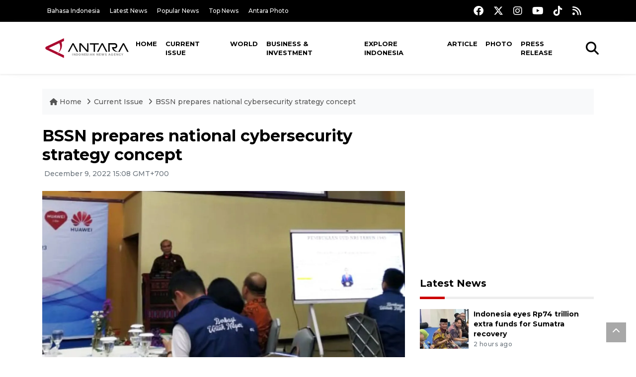

--- FILE ---
content_type: text/html; charset=UTF-8
request_url: https://en.antaranews.com/news/264715/bssn-prepares-national-cybersecurity-strategy-concept
body_size: 10542
content:
<!DOCTYPE html>
<html lang="en">
<head>
	<meta charset="utf-8">
	<title>BSSN prepares national cybersecurity strategy concept - ANTARA News</title>
	<meta name="description" content="The National Cyber and Crypto Agency (BSSN) has prepared the National Cyber Security Strategy Concept as an integral part of national security in response to ...">
	<meta name="author" content="antaranews.com">
	<meta name="viewport" content="width=device-width, initial-scale=1">
	<!-- Favicon -->
<link rel="shortcut icon" href="https://en.antaranews.com/assets/img/favicon/favicon.ico" type="image/x-icon" />
<link rel="apple-touch-icon" sizes="57x57" href="https://en.antaranews.com/assets/img/favicon/apple-icon-57x57.png" />
<link rel="apple-touch-icon" sizes="60x60" href="https://en.antaranews.com/assets/img/favicon/apple-icon-60x60.png" />
<link rel="apple-touch-icon" sizes="72x72" href="https://en.antaranews.com/assets/img/favicon/apple-icon-72x72.png" />
<link rel="apple-touch-icon" sizes="76x76" href="https://en.antaranews.com/assets/img/favicon/apple-icon-76x76.png" />
<link rel="apple-touch-icon" sizes="114x114" href="https://en.antaranews.com/assets/img/favicon/apple-icon-114x114.png" />
<link rel="apple-touch-icon" sizes="120x120" href="https://en.antaranews.com/assets/img/favicon/apple-icon-120x120.png" />
<link rel="apple-touch-icon" sizes="144x144" href="https://en.antaranews.com/assets/img/favicon/apple-icon-144x144.png" />
<link rel="apple-touch-icon" sizes="152x152" href="https://en.antaranews.com/assets/img/favicon/apple-icon-152x152.png" />
<link rel="apple-touch-icon" sizes="180x180" href="https://en.antaranews.com/assets/img/favicon/apple-icon-180x180.png" />
<link rel="icon" type="image/png" sizes="192x192"  href="https://en.antaranews.com/assets/img/favicon/android-icon-192x192.png" />
<link rel="icon" type="image/png" sizes="32x32" href="https://en.antaranews.com/assets/img/favicon/favicon-32x32.png" />
<link rel="icon" type="image/png" sizes="96x96" href="https://en.antaranews.com/assets/img/favicon/favicon-96x96.png" />
<link rel="icon" type="image/png" sizes="16x16" href="https://en.antaranews.com/assets/img/favicon/favicon-16x16.png" />
<link rel="manifest" href="/manifest.json" />
<meta name="msapplication-TileColor" content="#ffffff" />
<meta name="msapplication-TileImage" content="https://en.antaranews.com/assets/img/favicon/ms-icon-144x144.png" />
<meta name="theme-color" content="#ffffff" />	<link rel="canonical" href="https://en.antaranews.com/news/264715/bssn-prepares-national-cybersecurity-strategy-concept" />	
<link rel="image_src" href="https://cdn.antaranews.com/cache/1200x800/2022/12/09/bssn.jpg" />
<link rel="preload" as="image" href="https://cdn.antaranews.com/cache/1200x800/2022/12/09/bssn.jpg.webp" imagesrcset="https://cdn.antaranews.com/cache/360x240/2022/12/09/bssn.jpg.webp 360w, https://cdn.antaranews.com/cache/800x533/2022/12/09/bssn.jpg.webp 800w, https://cdn.antaranews.com/cache/1200x800/2022/12/09/bssn.jpg.webp 1200w">
<meta property="og:title" content="BSSN prepares national cybersecurity strategy concept" />
<meta property="og:type" content="website" />
<meta property="og:description" content="The National Cyber and Crypto Agency (BSSN) has prepared the National Cyber Security Strategy Concept as an integral part of national security in response to ..." />
<meta property="og:image" content="https://cdn.antaranews.com/cache/1200x800/2022/12/09/bssn.jpg"/>
<meta property="og:site_name" content="Antara News" />
<meta property="og:locale" content="en_ID" />
<meta property="og:url" content="https://en.antaranews.com/news/264715/bssn-prepares-national-cybersecurity-strategy-concept" />
<meta property="article:author" content="https://www.facebook.com/antaranewsdotcom" />
<meta property="article:section" content="Indonesia" />
<meta property="fb:app_id" content="558190404243031"/>
<meta itemprop="datePublished" content="2022-12-09T15:08:12+07:00" />
<meta property="article:published_time" content="2022-12-09T15:08:12+07:00" />
<meta name="twitter:card" content="summary_large_image" />
<meta name="twitter:site" content="@antaranews" />
<meta name="twitter:creator" content="@antaranews">
<meta name="twitter:title" content="BSSN prepares national cybersecurity strategy concept" />
<meta name="twitter:description" content="The National Cyber and Crypto Agency (BSSN) has prepared the National Cyber Security Strategy Concept as an integral part of national security in response to ..." />
<meta name="twitter:image" content="https://cdn.antaranews.com/cache/1200x800/2022/12/09/bssn.jpg" />
<meta name="twitter:domain" content="www.antaranews.com">
	<script type="application/ld+json">{"@context":"https://schema.org","@type":"NewsArticle","headline":"BSSN prepares national cybersecurity strategy concept","mainEntityOfPage":{"@type":"WebPage","@id":"https://en.antaranews.com/news/264715/bssn-prepares-national-cybersecurity-strategy-concept"},"url":"https://en.antaranews.com/news/264715/bssn-prepares-national-cybersecurity-strategy-concept","image":{"@type":"ImageObject","url":"https://cdn.antaranews.com/cache/1200x800/2022/12/09/bssn.jpg","height":800,"width":1200},"datePublished":"2022-12-09T15:08:12+07:00","dateModified":"2022-12-09T15:08:12+07:00","author":{"@type":"Person","name":"Suryanto, Fadhli Ruhman","url":"https://m.antaranews.com/author/KR-FL"},"editor":{"@type":"Person","name":"Sri Haryati"},"publisher":{"@type":"Organization","name":"ANTARA","logo":{"@type":"ImageObject","url":"https://www.antaranews.com/img/antaranews.com.png","width":353,"height":60}},"description":"The National Cyber and Crypto Agency (BSSN) has prepared the National Cyber Security Strategy Concept as an integral part of national security in response to ..."}</script><script type="application/ld+json">{"@context":"https://schema.org","@type":"WebSite","url":"https://en.antaranews.com","potentialAction":{"@type":"SearchAction","target":"https://en.antaranews.com/search?q={search_term_string}","query-input":"required name=search_term_string"}}</script><script type="application/ld+json">{"@context":"https://schema.org","@type":"Organization","url":"https://www.antaranews.com","logo":"https://www.antaranews.com/img/antaranews.com.png","sameAs":["https://www.facebook.com/antaranewsdotcom/","https://www.twitter.com/antaranews","https://www.instagram.com/antaranewscom/","https://www.youtube.com/@AntaraTV","https://www.tiktok.com/@antaranews"]}</script><script type="application/ld+json">{"@context":"https://schema.org","@type":"BreadcrumbList","name":"BreadcrumbList","itemListElement":[{"@type":"ListItem","position":1,"item":{"name":"Home","@id":"https://en.antaranews.com"}},{"@type":"ListItem","position":2,"item":{"name":"Current Issue","@id":"https://en.antaranews.com/"}},{"@type":"ListItem","position":3,"item":{"name":"BSSN prepares national cybersecurity strategy concept","@id":"https://en.antaranews.com/news/264715/bssn-prepares-national-cybersecurity-strategy-concept"}}]}</script>	<link rel="preconnect" href="https://static.antaranews.com" />
	<link rel="preconnect" href="https://img.antaranews.com" />
	<link rel="preconnect" href="https://fonts.googleapis.com">
	<link rel="preconnect" href="https://fonts.gstatic.com" crossorigin>
	<link rel="preconnect" href="https://www.google-analytics.com" crossorigin />
	<link rel="preconnect" href="https://www.googletagmanager.com" crossorigin />
	<link rel="preconnect" href="https://www.googletagservices.com" crossorigin />
	<link rel="preconnect" href="https://pagead2.googlesyndication.com" crossorigin />
	<link rel="dns-prefetch" href="https://ads.antaranews.com" />
	<link href="https://cdn.antaranews.com" rel="dns-prefetch" />
	<link href="https://fonts.googleapis.com/css2?family=Montserrat:ital,wght@0,300;0,500;0,700;1,300;1,500&display=swap" rel="preload" as="style" crossorigin />
	<link href="https://fonts.googleapis.com/css2?family=Montserrat:ital,wght@0,300;0,500;0,700;1,300;1,500&display=swap" rel="stylesheet" />
	<link href="https://cdnjs.cloudflare.com/ajax/libs/font-awesome/6.4.2/css/all.min.css" rel="preload" as="style" crossorigin />
	<link href="/assets/css/style.css?v=1.11" rel="stylesheet">
	<link href="/assets/css/custom.css?v=1.12" rel="stylesheet">
	<link rel="stylesheet" href="https://en.antaranews.com/assets/css/shareon.min.css" /></head>
<body>
<header>
	<div class="topbar d-none d-sm-block">
			<div class="container">
					<div class="row">
							<div class="col-sm-12 col-md-9">
								<div class="list-unstyled topbar-left">
									<ul class="topbar-link">
										<li><a href="https://www.antaranews.com" title="Bahasa Indonesia" class="">Bahasa Indonesia</a></li>
										<li><a href="https://en.antaranews.com/latest-news" title="Latest News">Latest News</a></li>
										<li><a href="https://en.antaranews.com/popular-news" title="Popular News">Popular News</a></li>
										<li><a href="https://en.antaranews.com/top-news" title="Top News">Top News</a></li>
										<li><a href="https://www.antarafoto.com" title="Antara Photo" target="_blank">Antara Photo</a></li>
									</ul>
								</div>
							</div>
							<div class="col-sm-12 col-md-3">
								<div class="list-unstyled topbar-right">
									<ul class="topbar-sosmed">
										<li><a href="https://www.facebook.com/antaranewsdotcom/" title="Facebook ANTARA"><i class="fa-brands fa-facebook fa-lg"></i></a></li>
										<li><a href="https://www.twitter.com/antaranews" title="Twitter ANTARA"><i class="fa-brands fa-x-twitter fa-lg"></i></a></li>
										<li><a href="https://www.instagram.com/antaranewscom/" title="Instagram ANTARA"><i class="fa-brands fa-instagram fa-lg"></i></a></li>
										<li><a href="https://www.youtube.com/@AntaraTV" title="Youtube ANTARA"><i class="fa-brands fa-youtube fa-lg"></i></a></li>
										<li><a href="https://www.tiktok.com/@antaranews" title="Tiktok ANTARA"><i class="fa-brands fa-tiktok fa-lg"></i></a></li>
										<li><a href="https://en.antaranews.com/rss"><i class="fa fa-rss fa-lg" title="RSS ANTARA"></i></a></li>
									</ul>
								</div>
							</div>
					</div>
			</div>
	</div>
	<div class="navigation-wrap navigation-shadow bg-white">
		<nav class="navbar navbar-hover navbar-expand-lg navbar-soft">
			<div class="container">
				<div class="offcanvas-header">
					<div data-toggle="modal" data-target="#modal_aside_right" class="btn-md">
						<span class="navbar-toggler-icon"></span>
					</div>
				</div>
				<figure class="mb-0 mx-auto">
					<a href="/" title="ANTARA News">
						<img src="https://static.antaranews.com/img/ANTARA-en.svg" style="width:180px" width="180px" height="40px" alt="ANTARA News">
					</a>
				</figure>
				<div class="collapse navbar-collapse justify-content-between" id="main_nav99">
					<ul class="navbar-nav ml-auto ">
						<li class="nav-item">
							<a class="nav-link" href="/"> Home </a>
						</li>
						<li class="nav-item active"><a class="nav-link" href="https://en.antaranews.com/current-issue" title="Current Issue">Current Issue</a></li><li class="nav-item"><a class="nav-link" href="https://en.antaranews.com/world" title="World">World</a></li><li class="nav-item"><a class="nav-link" href="https://en.antaranews.com/business-investment" title="Business & Investment">Business & Investment</a></li><li class="nav-item"><a class="nav-link" href="https://en.antaranews.com/explore-indonesia" title="Explore Indonesia">Explore Indonesia</a></li><li class="nav-item"><a class="nav-link" href="https://en.antaranews.com/article" title="Article">Article</a></li><li class="nav-item"><a class="nav-link" href="https://en.antaranews.com/photo" title="Photo">Photo</a></li><li class="nav-item"><a class="nav-link" href="https://en.antaranews.com/press-release" title="Press Release">Press Release</a></li>											</ul>

					<!-- Search bar.// -->
					<ul class="navbar-nav ">
						<li class="nav-item search hidden-xs hidden-sm">
						<a class="nav-link" href="#"><i class="fa fa-search fa-2xl"></i></a></li>
					</ul>
					<!-- Search content bar.// -->
					<div class="top-search navigation-shadow">
						<div class="container">
							<div class="input-group">
								<form method="get" action="https://en.antaranews.com/search">
									<div class="row no-gutters mt-3">
										<div class="col">
											<input name="q" class="form-control border-secondary border-right-0 rounded-0" type="search" value="" placeholder="Keyword" id="q">
										</div>
										<div class="col-auto">
											<button type="submit" class="btn btn-outline-secondary border-left-0 rounded-0 rounded-right btn-search" aria-label="Cari">
												<i class="fa fa-search fa-2xl"></i>
											</button>
										</div>
									</div>
								</form>
							</div>
						</div>
					</div>
				</div>
			</div>
		</nav>
	</div>

	<div id="modal_aside_right" class="modal fixed-left fade" tabindex="-1" role="dialog">
    <div class="modal-dialog modal-dialog-aside" role="document">
			<div class="modal-content">
				<div class="modal-header">
					<div class="widget__form-search-bar  ">
						<div class="row no-gutters">
								<div class="col">
										<input class="form-control border-secondary border-right-0 rounded-0" value="" placeholder="Search">
								</div>
								<div class="col-auto">
										<button class="btn btn-outline-secondary border-left-0 rounded-0 rounded-right">
												<i class="fa fa-search"></i>
										</button>
								</div>
						</div>
					</div>
					<button type="button" class="close" data-dismiss="modal" aria-label="Close">
							<span aria-hidden="true">&times;</span>
					</button>
				</div>
				<div class="modal-body">
					<nav class="list-group list-group-flush">
							<ul class="navbar-nav ">
									<li class="nav-item dropdown">
											<a class="nav-link active dropdown-toggle text-dark" href="#" data-toggle="dropdown"> Home
											</a>
											<ul class="dropdown-menu dropdown-menu-left">
													<li><a class="dropdown-item text-dark" href="/homepage-v1.html"> Home version one </a>
													</li>
													<li><a class="dropdown-item text-dark" href="homepage-v2.html"> Home version two </a>
													</li>
													<li><a class="dropdown-item text-dark" href="/homepage-v3.html"> Home version three </a>
													</li>
													<li><a class="dropdown-item text-dark" href="/homepage-v4.html"> Home version four </a>
													</li>
											</ul>
									</li>
									<li class="nav-item dropdown">
											<a class="nav-link dropdown-toggle  text-dark" href="#" data-toggle="dropdown"> Pages </a>
											<ul class="dropdown-menu animate fade-up">

													<li><a class="dropdown-item icon-arrow  text-dark" href="#"> Blog </a>
															<ul class="submenu dropdown-menu  animate fade-up">
																	<li><a class="dropdown-item" href="/category-style-v1.html">Style 1</a></li>
																	<li><a class="dropdown-item" href="/category-style-v2.html">Style 2</a></li>
																	<li><a class="dropdown-item" href="/category-style-v3.html">Style 3</a></li>

																	<li><a class="dropdown-item icon-arrow  text-dark" href="">Submenu item 3 </a>
																			<ul class="submenu dropdown-menu  animate fade-up">
																					<li><a class="dropdown-item" href="">Multi level 1</a></li>
																					<li><a class="dropdown-item" href="">Multi level 2</a></li>
																			</ul>
																	</li>
																	<li><a class="dropdown-item  text-dark" href="">Submenu item 4</a></li>
																	<li><a class="dropdown-item" href="">Submenu item 5</a></li>
															</ul>
													</li>
													<li><a class="dropdown-item icon-arrow  text-dark" href="#"> Blog single detail </a>
															<ul class="submenu dropdown-menu  animate fade-up">
																	<li><a class="dropdown-item" href="/article-detail-v1.html">Style 1</a></li>
																	<li><a class="dropdown-item" href="/article-detail-v2.html">Style 2</a></li>
																	<li><a class="dropdown-item" href="/article-detail-v3.html">Style 3</a></li>

															</ul>
													</li>

													<li><a class="dropdown-item icon-arrow  text-dark" href="#"> Search Result </a>
															<ul class="submenu dropdown-menu  animate fade-up">
																	<li><a class="dropdown-item" href="/search-result.html">Style 1</a></li>
																	<li><a class="dropdown-item" href="/search-result-v1.html">Style 2</a></li>
															</ul>
													</li>
													<li><a class="dropdown-item  text-dark" href="/login.html">Login </a>
													<li><a class="dropdown-item  text-dark" href="/register.html"> Register </a>
													<li><a class="dropdown-item  text-dark" href="/contact.html"> Contact </a>
													<li><a class="dropdown-item  text-dark" href="/404.html"> 404 Error </a>
											</ul>
									</li>

									<li class="nav-item dropdown">
											<a class="nav-link active dropdown-toggle  text-dark" href="#" data-toggle="dropdown"> About
											</a>
											<ul class="dropdown-menu dropdown-menu-left">
													<li><a class="dropdown-item" href="/about-us.html"> Style 1 </a>
													</li>
													<li><a class="dropdown-item" href="/about-us-v1.html"> Style 2 </a></li>

											</ul>
									</li>


									<li class="nav-item"><a class="nav-link  text-dark" href="#"> Category </a></li>
									<li class="nav-item"><a class="nav-link  text-dark" href="/contact.html"> contact </a></li>
							</ul>
					</nav>
				</div>
				<div class="modal-footer">
						<p>© 2020</p>
				</div>
			</div>
    </div>
	</div>
</header>		<section class="pb-80">
			
			<div class="container">
		<div class="row">
			<div class="col-md-12">
				<ul class="breadcrumbs bg-light mb-4"><li class="breadcrumbs__item">
							<a href="https://en.antaranews.com" class="breadcrumbs__url">
								<i class="fa fa-home"></i> Home </a>
						</li><li class="breadcrumbs__item">
							<a href="https://en.antaranews.com/" class="breadcrumbs__url">Current Issue</a>
						</li><li class="breadcrumbs__item">
							<a href="https://en.antaranews.com/news/264715/bssn-prepares-national-cybersecurity-strategy-concept" class="breadcrumbs__url">BSSN prepares national cybersecurity strategy concept</a>
						</li></ul>
			</div>
		</div>
	</div>			
      <div class="container">
        <div class="row">
          <div class="col-md-8">
            <div class="wrap__article-detail">
														<div class="wrap__article-detail-title" id="newsId" data-id="264715">
								<h1>BSSN prepares national cybersecurity strategy concept</h1>
              </div>
							              <div class="wrap__article-detail-info">
                <ul class="list-inline">
                  <li class="list-inline-item">
                    <span class="text-secondary font-weight-normal">
											<i class="fa fa-clock-o"></i> December 9, 2022 15:08 GMT+700                    </span>
                  </li>
                </ul>
              </div>
							<div class="wrap__article-detail-image mt-4">
										<figure>
											<picture>
												<source type="image/webp" srcset="https://cdn.antaranews.com/cache/360x240/2022/12/09/bssn.jpg.webp 360w, https://cdn.antaranews.com/cache/800x533/2022/12/09/bssn.jpg.webp 800w, https://cdn.antaranews.com/cache/1200x800/2022/12/09/bssn.jpg.webp 1200w">
												<img class="img-fluid" src="https://cdn.antaranews.com/cache/1200x800/2022/12/09/bssn.jpg" srcset="https://cdn.antaranews.com/cache/360x240/2022/12/09/bssn.jpg 360w, https://cdn.antaranews.com/cache/800x533/2022/12/09/bssn.jpg 800w, https://cdn.antaranews.com/cache/1200x800/2022/12/09/bssn.jpg 1200w" width="1200px" height="800px" alt="BSSN prepares national cybersecurity strategy concept" />
											</picture>
											<figcaption class="fig-caption text-left">Chief of BSSN Hinsa Siburian during the Huawei Media Camp event here, Thursday (December 8, 2022. (ANTARA/Suryanto/FR)</figcaption>
										</figure>
									</div>              <div class="wrap__article-detail-content post-content">
								Toba, North Sumatera (ANTARA) - The National Cyber and Crypto Agency (BSSN) has prepared the National Cyber Security Strategy Concept as an integral part of national security in response to the developments in technology.<br />
<br />
&quot;We expect that it can be signed by the president immediately,&quot; Chief of BSSN Hinsa Siburian noted during the Huawei Media Camp event here, Thursday.<br />
<br />
Goal of the national cybersecurity strategy is to realize cybersecurity, protect the national digital economy system, as well as improve cybersecurity strength and capability, he remarked.<br />
<br />
This is also undertaken to support national interests and the creation of an open, safe, stable, and responsible global cyberspace.<br />
<br />
The BSSN cannot act alone in securing the national cyberspace and requires synergy with various parties. Stakeholders, within the context of cybersecurity, involve state officials, businessmen, academicians, and the community, he noted.<br />
<br />
Meanwhile, the focus or target of this national cybersecurity strategy entails risk management, readiness and security, vital information infrastructure protection, and national cryptography independence.<br />
<br />
It also includes capacity, capability, and quality development; cybersecurity policies; and international cooperation.<br />
<br />
To this end, the role of mass media is also necessary to disseminate information on the dangers of cyberattacks to the public.<br />
<br />
Cyber threat is a hybrid threat that can come in the form of information control, espionage, and even sabotage, Siburian explained.<br />
<br />
There are two types of attacks: technical and social. Technical threat involves an attack on the electronic system, such as in the form of malware, DDoS, and phishing.<br />
<br />
Meanwhile, social attack is just as dangerous that involves black propaganda, separatism, radicalism, and other cybercrimes.<br />
<br />
&quot;We know that the strength of our nation is unity. Thus, if there is something that can threaten this, then it is certainly very dangerous,&quot; he emphasized.<br />
<br />
Social attack can also come through private spaces during interaction with people on the internet, he remarked.<br />
<br />
In connection with this, he expects the media to play an active role in disseminating information on the dangers of cyberattacks to the public.<br />
<br />
<span class="baca-juga"><b>Related news: <a href="https://en.antaranews.com/news/264359/bssn-cautions-parents-of-gadget-addiction-in-children"  title="BSSN cautions parents of gadget addiction in children">BSSN cautions parents of gadget addiction in children</a><br />
Related news: <a href="https://en.antaranews.com/news/263053/bssn-supports-womens-interest-in-cyberspace-careers"  title="BSSN supports women's interest in cyberspace careers">BSSN supports women&#39;s interest in cyberspace careers</a><br />
Related news: <a href="https://en.antaranews.com/news/257293/pses-need-three-things-to-bolster-cybersecurity-minister"  title="PSEs need three things to bolster cybersecurity: minister">PSEs need three things to bolster cybersecurity: minister</a></b></span><p class="text-muted mt-2 small">Translator: Suryanto, Fadhli Ruhman<br />Editor: Sri Haryati<br />								Copyright &copy; ANTARA 2022</p>
              </div>
            </div>
						
						<div class="blog-tags">
              <ul class="list-inline">
                <li class="list-inline-item">
                  <i class="fa fa-tags">
                  </i>
                </li><li class="list-inline-item"><a href="https://en.antaranews.com/tag/cyber-security" title="cyber security">cyber security</a></li><li class="list-inline-item"><a href="https://en.antaranews.com/tag/national-cyber-security-strategy" title="national cyber security strategy">national cyber security strategy</a></li><li class="list-inline-item"><a href="https://en.antaranews.com/tag/bssn" title="Bssn">Bssn</a></li></ul>
            </div><div class="share-wrapper shareon mb-4">
	<a class="facebook" data-title="Bagikan di Facebook"></a>
	<a class="twitter" data-title="Bagikan di Twitter"></a>
	<a class="whatsapp" data-title="Bagikan via Whatsapp"></a>
	<a class="telegram" data-title="Bagikan via Telegram"></a>
	<a class="pinterest" data-title="Bagikan di Pinterest"></a>
	<a class="linkedin" data-title="Bagikan via Linkedin"></a>
	<a class="viber" data-title="Bagikan di Viber"></a>
	<a class="vkontakte" data-title="Bagikan di Vkontakte"></a>
	<a class="copy-url" data-title="Salin URL"></a>
</div><div class="wrapper__list__article mb-0">
					<h4 class="border_section">Related News</h4>
					<div class="row">
		<div class="col-md-4">
			<div class="mb-4">
				<div class="article__entry">
					<div class="article__image position-relative">
						<a href="https://en.antaranews.com/news/397111/indonesia-agencies-seal-pact-to-strengthen-cyber-security?utm_source=antaranews&utm_medium=desktop&utm_campaign=related_news" title="Indonesia agencies seal pact to strengthen cyber security">
							<picture>
								<source type="image/webp" data-srcset="https://cdn.antaranews.com/cache/270x180/2025/12/18/BSSN-Bappenas.jpeg.webp">
								<img class="img-fluid lazyload" data-src="https://cdn.antaranews.com/cache/270x180/2025/12/18/BSSN-Bappenas.jpeg" alt="Indonesia agencies seal pact to strengthen cyber security" width="270px" height="180px" />
							</picture>
						</a>
						
					</div>
					<div class="article__content">
						
						<h3 class="post_title post_title_small"><a href="https://en.antaranews.com/news/397111/indonesia-agencies-seal-pact-to-strengthen-cyber-security?utm_source=antaranews&utm_medium=desktop&utm_campaign=related_news" title="Indonesia agencies seal pact to strengthen cyber security">Indonesia agencies seal pact to strengthen cyber security</a></h3>
						<ul class="list-inline">
							<li class="list-inline-item"><span class="text-secondary">19th December 2025</span></li>
						</ul>
					</div>
				</div>
			</div>
		</div>
		<div class="col-md-4">
			<div class="mb-4">
				<div class="article__entry">
					<div class="article__image position-relative">
						<a href="https://en.antaranews.com/news/388957/singapore-hosted-the-5th-counter-ransomware-initiative-summit?utm_source=antaranews&utm_medium=desktop&utm_campaign=related_news" title="Singapore Hosted The 5th Counter Ransomware Initiative Summit">
							<picture>
								<source type="image/webp" data-srcset="https://cdn.antaranews.com/cache/270x180/2024/03/17/cision-fix_4.jpg.webp">
								<img class="img-fluid lazyload" data-src="https://cdn.antaranews.com/cache/270x180/2024/03/17/cision-fix_4.jpg" alt="Singapore Hosted The 5th Counter Ransomware Initiative Summit" width="270px" height="180px" />
							</picture>
						</a>
						
					</div>
					<div class="article__content">
						
						<h3 class="post_title post_title_small"><a href="https://en.antaranews.com/news/388957/singapore-hosted-the-5th-counter-ransomware-initiative-summit?utm_source=antaranews&utm_medium=desktop&utm_campaign=related_news" title="Singapore Hosted The 5th Counter Ransomware Initiative Summit">Singapore Hosted The 5th Counter Ransomware Initiative Summit</a></h3>
						<ul class="list-inline">
							<li class="list-inline-item"><span class="text-secondary">30th October 2025</span></li>
						</ul>
					</div>
				</div>
			</div>
		</div>
		<div class="col-md-4">
			<div class="mb-4">
				<div class="article__entry">
					<div class="article__image position-relative">
						<a href="https://en.antaranews.com/news/386429/ri-urges-asean-to-deepen-cybersecurity-cooperation-for-stability?utm_source=antaranews&utm_medium=desktop&utm_campaign=related_news" title="RI urges ASEAN to deepen cybersecurity cooperation for stability">
							<picture>
								<source type="image/webp" data-srcset="https://cdn.antaranews.com/cache/270x180/2025/10/16/1000084536.jpg.webp">
								<img class="img-fluid lazyload" data-src="https://cdn.antaranews.com/cache/270x180/2025/10/16/1000084536.jpg" alt="RI urges ASEAN to deepen cybersecurity cooperation for stability" width="270px" height="180px" />
							</picture>
						</a>
						
					</div>
					<div class="article__content">
						
						<h3 class="post_title post_title_small"><a href="https://en.antaranews.com/news/386429/ri-urges-asean-to-deepen-cybersecurity-cooperation-for-stability?utm_source=antaranews&utm_medium=desktop&utm_campaign=related_news" title="RI urges ASEAN to deepen cybersecurity cooperation for stability">RI urges ASEAN to deepen cybersecurity cooperation for stability</a></h3>
						<ul class="list-inline">
							<li class="list-inline-item"><span class="text-secondary">16th October 2025</span></li>
						</ul>
					</div>
				</div>
			</div>
		</div>
		<div class="col-md-4">
			<div class="mb-4">
				<div class="article__entry">
					<div class="article__image position-relative">
						<a href="https://en.antaranews.com/news/254221/hillstone-networks-showcases-innovative-cyber-resilient-portfolio-in-singapore-cyber-security-events?utm_source=antaranews&utm_medium=desktop&utm_campaign=related_news" title="Hillstone Networks showcases innovative cyber resilient portfolio in Singapore cyber security events">
							<picture>
								<source type="image/webp" data-srcset="https://cdn.antaranews.com/cache/270x180/2020/03/23/Logo-BusinessWire-800x600.jpg.webp">
								<img class="img-fluid lazyload" data-src="https://cdn.antaranews.com/cache/270x180/2020/03/23/Logo-BusinessWire-800x600.jpg" alt="Hillstone Networks showcases innovative cyber resilient portfolio in Singapore cyber security events" width="270px" height="180px" />
							</picture>
						</a>
						
					</div>
					<div class="article__content">
						
						<h3 class="post_title post_title_small"><a href="https://en.antaranews.com/news/254221/hillstone-networks-showcases-innovative-cyber-resilient-portfolio-in-singapore-cyber-security-events?utm_source=antaranews&utm_medium=desktop&utm_campaign=related_news" title="Hillstone Networks showcases innovative cyber resilient portfolio in Singapore cyber security events">Hillstone Networks showcases innovative cyber resilient portfolio in Singapore cyber security events</a></h3>
						<ul class="list-inline">
							<li class="list-inline-item"><span class="text-secondary">11th October 2022</span></li>
						</ul>
					</div>
				</div>
			</div>
		</div>
		<div class="col-md-4">
			<div class="mb-4">
				<div class="article__entry">
					<div class="article__image position-relative">
						<a href="https://en.antaranews.com/news/200661/importance-of-cyber-protection-in-msmes-digitalization?utm_source=antaranews&utm_medium=desktop&utm_campaign=related_news" title="Importance of cyber protection in MSMEs digitalization">
							<picture>
								<source type="image/webp" data-srcset="https://cdn.antaranews.com/cache/270x180/2021/11/18/CA6F89A2-0EA7-42AE-999F-6A58B9CD2087.jpeg.webp">
								<img class="img-fluid lazyload" data-src="https://cdn.antaranews.com/cache/270x180/2021/11/18/CA6F89A2-0EA7-42AE-999F-6A58B9CD2087.jpeg" alt="Importance of cyber protection in MSMEs digitalization" width="270px" height="180px" />
							</picture>
						</a>
						
					</div>
					<div class="article__content">
						
						<h3 class="post_title post_title_small"><a href="https://en.antaranews.com/news/200661/importance-of-cyber-protection-in-msmes-digitalization?utm_source=antaranews&utm_medium=desktop&utm_campaign=related_news" title="Importance of cyber protection in MSMEs digitalization">Importance of cyber protection in MSMEs digitalization</a></h3>
						<ul class="list-inline">
							<li class="list-inline-item"><span class="text-secondary">20th November 2021</span></li>
						</ul>
					</div>
				</div>
			</div>
		</div>
		<div class="col-md-4">
			<div class="mb-4">
				<div class="article__entry">
					<div class="article__image position-relative">
						<a href="https://en.antaranews.com/news/200493/bssn-encourages-military-to-form-digital-security-response-team?utm_source=antaranews&utm_medium=desktop&utm_campaign=related_news" title="BSSN encourages military to form digital security response team">
							<picture>
								<source type="image/webp" data-srcset="https://cdn.antaranews.com/cache/270x180/2021/11/19/Screen-Shot-2021-11-19-at-11.30.15.png.webp">
								<img class="img-fluid lazyload" data-src="https://cdn.antaranews.com/cache/270x180/2021/11/19/Screen-Shot-2021-11-19-at-11.30.15.png" alt="BSSN encourages military to form digital security response team" width="270px" height="180px" />
							</picture>
						</a>
						
					</div>
					<div class="article__content">
						
						<h3 class="post_title post_title_small"><a href="https://en.antaranews.com/news/200493/bssn-encourages-military-to-form-digital-security-response-team?utm_source=antaranews&utm_medium=desktop&utm_campaign=related_news" title="BSSN encourages military to form digital security response team">BSSN encourages military to form digital security response team</a></h3>
						<ul class="list-inline">
							<li class="list-inline-item"><span class="text-secondary">19th November 2021</span></li>
						</ul>
					</div>
				</div>
			</div>
		</div>
		<div class="col-md-4">
			<div class="mb-4">
				<div class="article__entry">
					<div class="article__image position-relative">
						<a href="https://en.antaranews.com/news/200349/cyberwarfare-geopolitical-challenges-await-tni-commander?utm_source=antaranews&utm_medium=desktop&utm_campaign=related_news" title="Cyberwarfare, geopolitical challenges await TNI commander">
							<picture>
								<source type="image/webp" data-srcset="https://cdn.antaranews.com/cache/270x180/2021/11/17/antarafoto-pelantikan-panglima-tni-171121-hma-2.jpg.webp">
								<img class="img-fluid lazyload" data-src="https://cdn.antaranews.com/cache/270x180/2021/11/17/antarafoto-pelantikan-panglima-tni-171121-hma-2.jpg" alt="Cyberwarfare, geopolitical challenges await TNI commander" width="270px" height="180px" />
							</picture>
						</a>
						
					</div>
					<div class="article__content">
						
						<h3 class="post_title post_title_small"><a href="https://en.antaranews.com/news/200349/cyberwarfare-geopolitical-challenges-await-tni-commander?utm_source=antaranews&utm_medium=desktop&utm_campaign=related_news" title="Cyberwarfare, geopolitical challenges await TNI commander">Cyberwarfare, geopolitical challenges await TNI commander</a></h3>
						<ul class="list-inline">
							<li class="list-inline-item"><span class="text-secondary">18th November 2021</span></li>
						</ul>
					</div>
				</div>
			</div>
		</div>
		<div class="col-md-4">
			<div class="mb-4">
				<div class="article__entry">
					<div class="article__image position-relative">
						<a href="https://en.antaranews.com/news/152454/indonesian-firms-becoming-more-aware-of-cyber-security-survey?utm_source=antaranews&utm_medium=desktop&utm_campaign=related_news" title="Indonesian firms becoming more aware of cyber security: survey">
							<picture>
								<source type="image/webp" data-srcset="https://cdn.antaranews.com/cache/270x180/2020/03/18/shutterstock_1095422036.jpg.webp">
								<img class="img-fluid lazyload" data-src="https://cdn.antaranews.com/cache/270x180/2020/03/18/shutterstock_1095422036.jpg" alt="Indonesian firms becoming more aware of cyber security: survey" width="270px" height="180px" />
							</picture>
						</a>
						
					</div>
					<div class="article__content">
						
						<h3 class="post_title post_title_small"><a href="https://en.antaranews.com/news/152454/indonesian-firms-becoming-more-aware-of-cyber-security-survey?utm_source=antaranews&utm_medium=desktop&utm_campaign=related_news" title="Indonesian firms becoming more aware of cyber security: survey">Indonesian firms becoming more aware of cyber security: survey</a></h3>
						<ul class="list-inline">
							<li class="list-inline-item"><span class="text-secondary">15th July 2020</span></li>
						</ul>
					</div>
				</div>
			</div>
		</div>
		<div class="col-md-4">
			<div class="mb-4">
				<div class="article__entry">
					<div class="article__image position-relative">
						<a href="https://en.antaranews.com/news/151890/sangfor-cyber-security-incident-response-service?utm_source=antaranews&utm_medium=desktop&utm_campaign=related_news" title="Sangfor Cyber Security Incident Response Service">
							<picture>
								<source type="image/webp" data-srcset="https://cdn.antaranews.com/cache/270x180/2020/03/23/Logo-BusinessWire-800x600.jpg.webp">
								<img class="img-fluid lazyload" data-src="https://cdn.antaranews.com/cache/270x180/2020/03/23/Logo-BusinessWire-800x600.jpg" alt="Sangfor Cyber Security Incident Response Service" width="270px" height="180px" />
							</picture>
						</a>
						
					</div>
					<div class="article__content">
						
						<h3 class="post_title post_title_small"><a href="https://en.antaranews.com/news/151890/sangfor-cyber-security-incident-response-service?utm_source=antaranews&utm_medium=desktop&utm_campaign=related_news" title="Sangfor Cyber Security Incident Response Service">Sangfor Cyber Security Incident Response Service</a></h3>
						<ul class="list-inline">
							<li class="list-inline-item"><span class="text-secondary">7th July 2020</span></li>
						</ul>
					</div>
				</div>
			</div>
		</div>
		<div class="col-md-4">
			<div class="mb-4">
				<div class="article__entry">
					<div class="article__image position-relative">
						<a href="https://en.antaranews.com/news/151854/tokopedia-notifies-authorities-of-third-party-over-data-breach?utm_source=antaranews&utm_medium=desktop&utm_campaign=related_news" title="Tokopedia notifies authorities of third party over data breach">
							<picture>
								<source type="image/webp" data-srcset="https://cdn.antaranews.com/cache/270x180/2020/05/02/Tokopedia-Office-Ambience-4.jpg.webp">
								<img class="img-fluid lazyload" data-src="https://cdn.antaranews.com/cache/270x180/2020/05/02/Tokopedia-Office-Ambience-4.jpg" alt="Tokopedia notifies authorities of third party over data breach" width="270px" height="180px" />
							</picture>
						</a>
						
					</div>
					<div class="article__content">
						
						<h3 class="post_title post_title_small"><a href="https://en.antaranews.com/news/151854/tokopedia-notifies-authorities-of-third-party-over-data-breach?utm_source=antaranews&utm_medium=desktop&utm_campaign=related_news" title="Tokopedia notifies authorities of third party over data breach">Tokopedia notifies authorities of third party over data breach</a></h3>
						<ul class="list-inline">
							<li class="list-inline-item"><span class="text-secondary">6th July 2020</span></li>
						</ul>
					</div>
				</div>
			</div>
		</div>
		<div class="col-md-4">
			<div class="mb-4">
				<div class="article__entry">
					<div class="article__image position-relative">
						<a href="https://en.antaranews.com/news/151332/government-should-ensure-cybersecurity-system-immediately-updated-dpr?utm_source=antaranews&utm_medium=desktop&utm_campaign=related_news" title="Government should ensure cybersecurity system immediately updated: DPR">
							<picture>
								<source type="image/webp" data-srcset="https://cdn.antaranews.com/cache/270x180/2019/10/19/sukamtadprkomI.jpg_1.png.webp">
								<img class="img-fluid lazyload" data-src="https://cdn.antaranews.com/cache/270x180/2019/10/19/sukamtadprkomI.jpg_1.png" alt="Government should ensure cybersecurity system immediately updated: DPR" width="270px" height="180px" />
							</picture>
						</a>
						
					</div>
					<div class="article__content">
						
						<h3 class="post_title post_title_small"><a href="https://en.antaranews.com/news/151332/government-should-ensure-cybersecurity-system-immediately-updated-dpr?utm_source=antaranews&utm_medium=desktop&utm_campaign=related_news" title="Government should ensure cybersecurity system immediately updated: DPR">Government should ensure cybersecurity system immediately updated: DPR</a></h3>
						<ul class="list-inline">
							<li class="list-inline-item"><span class="text-secondary">26th June 2020</span></li>
						</ul>
					</div>
				</div>
			</div>
		</div>
		<div class="col-md-4">
			<div class="mb-4">
				<div class="article__entry">
					<div class="article__image position-relative">
						<a href="https://en.antaranews.com/news/121229/cyberattacks-increase-ahead-of-presidential-elections-bssn?utm_source=antaranews&utm_medium=desktop&utm_campaign=related_news" title="Cyberattacks  increase ahead of presidential elections: BSSN">
							<picture>
								<source type="image/webp" data-srcset="https://cdn.antaranews.com/cache/270x180/2018/12/P_20181212_092806.jpg.webp">
								<img class="img-fluid lazyload" data-src="https://cdn.antaranews.com/cache/270x180/2018/12/P_20181212_092806.jpg" alt="Cyberattacks  increase ahead of presidential elections: BSSN" width="270px" height="180px" />
							</picture>
						</a>
						
					</div>
					<div class="article__content">
						
						<h3 class="post_title post_title_small"><a href="https://en.antaranews.com/news/121229/cyberattacks-increase-ahead-of-presidential-elections-bssn?utm_source=antaranews&utm_medium=desktop&utm_campaign=related_news" title="Cyberattacks  increase ahead of presidential elections: BSSN">Cyberattacks  increase ahead of presidential elections: BSSN</a></h3>
						<ul class="list-inline">
							<li class="list-inline-item"><span class="text-secondary">12th December 2018</span></li>
						</ul>
					</div>
				</div>
			</div>
		</div></div></div>          </div>
          <div class="col-md-4">
						<aside class="mb-4" style="min-width:300px;min-height:250px;">
							<script async src="https://pagead2.googlesyndication.com/pagead/js/adsbygoogle.js?client=ca-pub-7452133798636650" crossorigin="anonymous"></script>
<!-- Responsive Ads -->
<ins class="adsbygoogle"
     style="display:block"
     data-ad-client="ca-pub-7452133798636650"
     data-ad-slot="2135828508"
     data-ad-format="auto"
     data-full-width-responsive="true"></ins>
<script>
     (adsbygoogle = window.adsbygoogle || []).push({});
</script>
						</aside>
						
<aside class="wrapper__list__article">
	<h4 class="border_section"><a href="https://en.antaranews.com/latest-news" title="Latest News">Latest News</a></h4>
	<div class="wrapper__list-number">
		
			<div class="mb-3">
				<div class="card__post card__post-list">
					<div class="image-sm position-relative">
						<a href="https://en.antaranews.com/news/400266/indonesia-eyes-rp74-trillion-extra-funds-for-sumatra-recovery?utm_source=antaranews&utm_medium=desktop&utm_campaign=popular_right" title="Indonesia eyes Rp74 trillion extra funds for Sumatra recovery">
							<picture>
								<source type="image/webp" data-srcset="https://cdn.antaranews.com/cache/180x120/2026/01/16/WhatsApp-Image-2026-01-16-at-5.26.24-PM.jpeg.webp">
								<img class="img-fluid lazyload" data-src="https://cdn.antaranews.com/cache/180x120/2026/01/16/WhatsApp-Image-2026-01-16-at-5.26.24-PM.jpeg" alt="Indonesia eyes Rp74 trillion extra funds for Sumatra recovery" />
							</picture>
						</a>
						
					</div>
					<div class="card__post__body ">
						<div class="card__post__content">
							
							<div class="card__post__title">
								<h3 class="post_title post_title_small"><a href="https://en.antaranews.com/news/400266/indonesia-eyes-rp74-trillion-extra-funds-for-sumatra-recovery?utm_source=antaranews&utm_medium=desktop&utm_campaign=popular_right" title="Indonesia eyes Rp74 trillion extra funds for Sumatra recovery">Indonesia eyes Rp74 trillion extra funds for Sumatra recovery</a></h3>
							</div>
							<div class="card__post__author-info">
									<ul class="list-inline">
										<li class="list-inline-item"><span class="text-secondary">2 hours ago</span></li>
									</ul>
							</div>
						</div>
					</div>
				</div>
			</div>
			<div class="mb-3">
				<div class="card__post card__post-list">
					<div class="image-sm position-relative">
						<a href="https://en.antaranews.com/news/400262/indonesias-free-meals-program-pushed-to-adopt-zero-waste-model?utm_source=antaranews&utm_medium=desktop&utm_campaign=popular_right" title="Indonesia&#039;s free meals program pushed to adopt zero-waste model">
							<picture>
								<source type="image/webp" data-srcset="https://cdn.antaranews.com/cache/180x120/2026/01/16/1768549352_6969ebe811361_3_WhatsApp_Image_2026-01-16_at_13.59.02.jpeg.webp">
								<img class="img-fluid lazyload" data-src="https://cdn.antaranews.com/cache/180x120/2026/01/16/1768549352_6969ebe811361_3_WhatsApp_Image_2026-01-16_at_13.59.02.jpeg" alt="Indonesia&#039;s free meals program pushed to adopt zero-waste model" />
							</picture>
						</a>
						
					</div>
					<div class="card__post__body ">
						<div class="card__post__content">
							
							<div class="card__post__title">
								<h3 class="post_title post_title_small"><a href="https://en.antaranews.com/news/400262/indonesias-free-meals-program-pushed-to-adopt-zero-waste-model?utm_source=antaranews&utm_medium=desktop&utm_campaign=popular_right" title="Indonesia&#039;s free meals program pushed to adopt zero-waste model">Indonesia's free meals program pushed to adopt zero-waste model</a></h3>
							</div>
							<div class="card__post__author-info">
									<ul class="list-inline">
										<li class="list-inline-item"><span class="text-secondary">3 hours ago</span></li>
									</ul>
							</div>
						</div>
					</div>
				</div>
			</div>
			<div class="mb-3">
				<div class="card__post card__post-list">
					<div class="image-sm position-relative">
						<a href="https://en.antaranews.com/news/400257/papua-unveils-plan-to-build-14000-homes-in-one-year?utm_source=antaranews&utm_medium=desktop&utm_campaign=popular_right" title="Papua unveils plan to build 14,000 homes in one year">
							<picture>
								<source type="image/webp" data-srcset="https://cdn.antaranews.com/cache/180x120/2026/01/16/1001467123.jpg.webp">
								<img class="img-fluid lazyload" data-src="https://cdn.antaranews.com/cache/180x120/2026/01/16/1001467123.jpg" alt="Papua unveils plan to build 14,000 homes in one year" />
							</picture>
						</a>
						
					</div>
					<div class="card__post__body ">
						<div class="card__post__content">
							
							<div class="card__post__title">
								<h3 class="post_title post_title_small"><a href="https://en.antaranews.com/news/400257/papua-unveils-plan-to-build-14000-homes-in-one-year?utm_source=antaranews&utm_medium=desktop&utm_campaign=popular_right" title="Papua unveils plan to build 14,000 homes in one year">Papua unveils plan to build 14,000 homes in one year</a></h3>
							</div>
							<div class="card__post__author-info">
									<ul class="list-inline">
										<li class="list-inline-item"><span class="text-secondary">3 hours ago</span></li>
									</ul>
							</div>
						</div>
					</div>
				</div>
			</div>
			<div class="mb-3">
				<div class="card__post card__post-list">
					<div class="image-sm position-relative">
						<a href="https://en.antaranews.com/news/400253/indonesia-plans-three-year-recovery-after-deadly-sumatra-floods?utm_source=antaranews&utm_medium=desktop&utm_campaign=popular_right" title="Indonesia plans three-year recovery after deadly Sumatra floods">
							<picture>
								<source type="image/webp" data-srcset="https://cdn.antaranews.com/cache/180x120/2026/01/16/WhatsApp-Image-2026-01-16-at-6.36.50-PM.jpeg.webp">
								<img class="img-fluid lazyload" data-src="https://cdn.antaranews.com/cache/180x120/2026/01/16/WhatsApp-Image-2026-01-16-at-6.36.50-PM.jpeg" alt="Indonesia plans three-year recovery after deadly Sumatra floods" />
							</picture>
						</a>
						
					</div>
					<div class="card__post__body ">
						<div class="card__post__content">
							
							<div class="card__post__title">
								<h3 class="post_title post_title_small"><a href="https://en.antaranews.com/news/400253/indonesia-plans-three-year-recovery-after-deadly-sumatra-floods?utm_source=antaranews&utm_medium=desktop&utm_campaign=popular_right" title="Indonesia plans three-year recovery after deadly Sumatra floods">Indonesia plans three-year recovery after deadly Sumatra floods</a></h3>
							</div>
							<div class="card__post__author-info">
									<ul class="list-inline">
										<li class="list-inline-item"><span class="text-secondary">4 hours ago</span></li>
									</ul>
							</div>
						</div>
					</div>
				</div>
			</div>
			<div class="mb-3">
				<div class="card__post card__post-list">
					<div class="image-sm position-relative">
						<a href="https://en.antaranews.com/news/400249/president-prabowo-orders-bnpb-to-step-up-flood-response-in-java?utm_source=antaranews&utm_medium=desktop&utm_campaign=popular_right" title="President Prabowo orders BNPB to step up flood response in Java">
							<picture>
								<source type="image/webp" data-srcset="https://cdn.antaranews.com/cache/180x120/2026/01/16/kepala-bnpb.jpg.webp">
								<img class="img-fluid lazyload" data-src="https://cdn.antaranews.com/cache/180x120/2026/01/16/kepala-bnpb.jpg" alt="President Prabowo orders BNPB to step up flood response in Java" />
							</picture>
						</a>
						
					</div>
					<div class="card__post__body ">
						<div class="card__post__content">
							
							<div class="card__post__title">
								<h3 class="post_title post_title_small"><a href="https://en.antaranews.com/news/400249/president-prabowo-orders-bnpb-to-step-up-flood-response-in-java?utm_source=antaranews&utm_medium=desktop&utm_campaign=popular_right" title="President Prabowo orders BNPB to step up flood response in Java">President Prabowo orders BNPB to step up flood response in Java</a></h3>
							</div>
							<div class="card__post__author-info">
									<ul class="list-inline">
										<li class="list-inline-item"><span class="text-secondary">4 hours ago</span></li>
									</ul>
							</div>
						</div>
					</div>
				</div>
			</div>	</div>
</aside>						<aside class="mb-4" style="min-width:300px;min-height:250px;">
							<script async src="https://pagead2.googlesyndication.com/pagead/js/adsbygoogle.js?client=ca-pub-7452133798636650" crossorigin="anonymous"></script>
<!-- Responsive Ads -->
<ins class="adsbygoogle"
     style="display:block"
     data-ad-client="ca-pub-7452133798636650"
     data-ad-slot="2135828508"
     data-ad-format="auto"
     data-full-width-responsive="true"></ins>
<script>
     (adsbygoogle = window.adsbygoogle || []).push({});
</script>
						</aside>
						
<aside class="wrapper__list__article">
	<h4 class="border_section"><a href="https://en.antaranews.com/popular" title="Popular News">Popular News</a></h4>
	<div class="wrapper__list-number">
		
			<div class="mb-3">
				<div class="card__post card__post-list">
					<div class="image-sm position-relative">
						<a href="https://en.antaranews.com/news/399941/indonesia-to-enforce-mandatory-halal-certification-from-oct-2026?utm_source=antaranews&utm_medium=desktop&utm_campaign=popular_right" title="Indonesia to enforce mandatory halal certification from Oct 2026">
							<picture>
								<source type="image/webp" data-srcset="https://cdn.antaranews.com/cache/180x120/2026/01/05/246899.jpg.webp">
								<img class="img-fluid lazyload" data-src="https://cdn.antaranews.com/cache/180x120/2026/01/05/246899.jpg" alt="Indonesia to enforce mandatory halal certification from Oct 2026" />
							</picture>
						</a>
						
					</div>
					<div class="card__post__body ">
						<div class="card__post__content">
							
							<div class="card__post__title">
								<h3 class="post_title post_title_small"><a href="https://en.antaranews.com/news/399941/indonesia-to-enforce-mandatory-halal-certification-from-oct-2026?utm_source=antaranews&utm_medium=desktop&utm_campaign=popular_right" title="Indonesia to enforce mandatory halal certification from Oct 2026">Indonesia to enforce mandatory halal certification from Oct 2026</a></h3>
							</div>
							<div class="card__post__author-info">
									<ul class="list-inline">
										<li class="list-inline-item"><span class="text-secondary">yesterday 11:57</span></li>
									</ul>
							</div>
						</div>
					</div>
				</div>
			</div>
			<div class="mb-3">
				<div class="card__post card__post-list">
					<div class="image-sm position-relative">
						<a href="https://en.antaranews.com/news/399897/indonesia-to-set-up-new-state-owned-textile-firm-with-us6-billion?utm_source=antaranews&utm_medium=desktop&utm_campaign=popular_right" title="Indonesia to set up new state-owned textile firm with US$6 billion">
							<picture>
								<source type="image/webp" data-srcset="https://cdn.antaranews.com/cache/180x120/2026/01/14/1000446057.jpg.webp">
								<img class="img-fluid lazyload" data-src="https://cdn.antaranews.com/cache/180x120/2026/01/14/1000446057.jpg" alt="Indonesia to set up new state-owned textile firm with US$6 billion" />
							</picture>
						</a>
						
					</div>
					<div class="card__post__body ">
						<div class="card__post__content">
							
							<div class="card__post__title">
								<h3 class="post_title post_title_small"><a href="https://en.antaranews.com/news/399897/indonesia-to-set-up-new-state-owned-textile-firm-with-us6-billion?utm_source=antaranews&utm_medium=desktop&utm_campaign=popular_right" title="Indonesia to set up new state-owned textile firm with US$6 billion">Indonesia to set up new state-owned textile firm with US$6 billion</a></h3>
							</div>
							<div class="card__post__author-info">
									<ul class="list-inline">
										<li class="list-inline-item"><span class="text-secondary">14th January 2026</span></li>
									</ul>
							</div>
						</div>
					</div>
				</div>
			</div>
			<div class="mb-3">
				<div class="card__post card__post-list">
					<div class="image-sm position-relative">
						<a href="https://en.antaranews.com/news/400017/bali-warns-conservation-centers-over-elephant-riding-ban?utm_source=antaranews&utm_medium=desktop&utm_campaign=popular_right" title="Bali warns conservation centers over elephant riding ban">
							<picture>
								<source type="image/webp" data-srcset="https://cdn.antaranews.com/cache/180x120/2018/06/bali-zoo-01.jpg.webp">
								<img class="img-fluid lazyload" data-src="https://cdn.antaranews.com/cache/180x120/2018/06/bali-zoo-01.jpg" alt="Bali warns conservation centers over elephant riding ban" />
							</picture>
						</a>
						
					</div>
					<div class="card__post__body ">
						<div class="card__post__content">
							
							<div class="card__post__title">
								<h3 class="post_title post_title_small"><a href="https://en.antaranews.com/news/400017/bali-warns-conservation-centers-over-elephant-riding-ban?utm_source=antaranews&utm_medium=desktop&utm_campaign=popular_right" title="Bali warns conservation centers over elephant riding ban">Bali warns conservation centers over elephant riding ban</a></h3>
							</div>
							<div class="card__post__author-info">
									<ul class="list-inline">
										<li class="list-inline-item"><span class="text-secondary">yesterday 14:33</span></li>
									</ul>
							</div>
						</div>
					</div>
				</div>
			</div>
			<div class="mb-3">
				<div class="card__post card__post-list">
					<div class="image-sm position-relative">
						<a href="https://en.antaranews.com/news/399833/indonesia-plans-new-cigarette-excise-layer-to-tackle-illegal-tobacco?utm_source=antaranews&utm_medium=desktop&utm_campaign=popular_right" title="Indonesia plans new cigarette excise layer to tackle illegal tobacco">
							<picture>
								<source type="image/webp" data-srcset="https://cdn.antaranews.com/cache/180x120/2026/01/14/IMG_6337.jpg.webp">
								<img class="img-fluid lazyload" data-src="https://cdn.antaranews.com/cache/180x120/2026/01/14/IMG_6337.jpg" alt="Indonesia plans new cigarette excise layer to tackle illegal tobacco" />
							</picture>
						</a>
						
					</div>
					<div class="card__post__body ">
						<div class="card__post__content">
							
							<div class="card__post__title">
								<h3 class="post_title post_title_small"><a href="https://en.antaranews.com/news/399833/indonesia-plans-new-cigarette-excise-layer-to-tackle-illegal-tobacco?utm_source=antaranews&utm_medium=desktop&utm_campaign=popular_right" title="Indonesia plans new cigarette excise layer to tackle illegal tobacco">Indonesia plans new cigarette excise layer to tackle illegal tobacco</a></h3>
							</div>
							<div class="card__post__author-info">
									<ul class="list-inline">
										<li class="list-inline-item"><span class="text-secondary">14th January 2026</span></li>
									</ul>
							</div>
						</div>
					</div>
				</div>
			</div>
			<div class="mb-3">
				<div class="card__post card__post-list">
					<div class="image-sm position-relative">
						<a href="https://en.antaranews.com/news/399793/indonesia-to-maintain-b40-biodiesel-policy-this-year-minister?utm_source=antaranews&utm_medium=desktop&utm_campaign=popular_right" title="Indonesia to maintain B40 biodiesel policy this year: Minister">
							<picture>
								<source type="image/webp" data-srcset="https://cdn.antaranews.com/cache/180x120/2026/01/14/B3564294-C49C-4103-9065-73E9A8A1C107.jpeg.webp">
								<img class="img-fluid lazyload" data-src="https://cdn.antaranews.com/cache/180x120/2026/01/14/B3564294-C49C-4103-9065-73E9A8A1C107.jpeg" alt="Indonesia to maintain B40 biodiesel policy this year: Minister" />
							</picture>
						</a>
						
					</div>
					<div class="card__post__body ">
						<div class="card__post__content">
							
							<div class="card__post__title">
								<h3 class="post_title post_title_small"><a href="https://en.antaranews.com/news/399793/indonesia-to-maintain-b40-biodiesel-policy-this-year-minister?utm_source=antaranews&utm_medium=desktop&utm_campaign=popular_right" title="Indonesia to maintain B40 biodiesel policy this year: Minister">Indonesia to maintain B40 biodiesel policy this year: Minister</a></h3>
							</div>
							<div class="card__post__author-info">
									<ul class="list-inline">
										<li class="list-inline-item"><span class="text-secondary">14th January 2026</span></li>
									</ul>
							</div>
						</div>
					</div>
				</div>
			</div>
			<div class="mb-3">
				<div class="card__post card__post-list">
					<div class="image-sm position-relative">
						<a href="https://en.antaranews.com/news/399845/nestle-to-halt-infant-formula-distribution-after-toxin-case-bpom?utm_source=antaranews&utm_medium=desktop&utm_campaign=popular_right" title="Nestle to halt infant formula distribution after toxin case: BPOM">
							<picture>
								<source type="image/webp" data-srcset="https://cdn.antaranews.com/cache/180x120/2025/09/17/Kerry-LC40r.jpg.webp">
								<img class="img-fluid lazyload" data-src="https://cdn.antaranews.com/cache/180x120/2025/09/17/Kerry-LC40r.jpg" alt="Nestle to halt infant formula distribution after toxin case: BPOM" />
							</picture>
						</a>
						
					</div>
					<div class="card__post__body ">
						<div class="card__post__content">
							
							<div class="card__post__title">
								<h3 class="post_title post_title_small"><a href="https://en.antaranews.com/news/399845/nestle-to-halt-infant-formula-distribution-after-toxin-case-bpom?utm_source=antaranews&utm_medium=desktop&utm_campaign=popular_right" title="Nestle to halt infant formula distribution after toxin case: BPOM">Nestle to halt infant formula distribution after toxin case: BPOM</a></h3>
							</div>
							<div class="card__post__author-info">
									<ul class="list-inline">
										<li class="list-inline-item"><span class="text-secondary">14th January 2026</span></li>
									</ul>
							</div>
						</div>
					</div>
				</div>
			</div>
			<div class="mb-3">
				<div class="card__post card__post-list">
					<div class="image-sm position-relative">
						<a href="https://en.antaranews.com/news/399937/indonesian-vp-postpones-yahukimo-visit-over-security-concerns?utm_source=antaranews&utm_medium=desktop&utm_campaign=popular_right" title="Indonesian VP postpones Yahukimo visit over security concerns">
							<picture>
								<source type="image/webp" data-srcset="https://cdn.antaranews.com/cache/180x120/2026/01/14/1001740155.jpg.webp">
								<img class="img-fluid lazyload" data-src="https://cdn.antaranews.com/cache/180x120/2026/01/14/1001740155.jpg" alt="Indonesian VP postpones Yahukimo visit over security concerns" />
							</picture>
						</a>
						
					</div>
					<div class="card__post__body ">
						<div class="card__post__content">
							
							<div class="card__post__title">
								<h3 class="post_title post_title_small"><a href="https://en.antaranews.com/news/399937/indonesian-vp-postpones-yahukimo-visit-over-security-concerns?utm_source=antaranews&utm_medium=desktop&utm_campaign=popular_right" title="Indonesian VP postpones Yahukimo visit over security concerns">Indonesian VP postpones Yahukimo visit over security concerns</a></h3>
							</div>
							<div class="card__post__author-info">
									<ul class="list-inline">
										<li class="list-inline-item"><span class="text-secondary">yesterday 11:12</span></li>
									</ul>
							</div>
						</div>
					</div>
				</div>
			</div>
			<div class="mb-3">
				<div class="card__post card__post-list">
					<div class="image-sm position-relative">
						<a href="https://en.antaranews.com/news/399925/indonesia-uae-explore-strategic-projects-ahead-of-50-years-of-ties?utm_source=antaranews&utm_medium=desktop&utm_campaign=popular_right" title="Indonesia, UAE explore strategic projects ahead of 50 years of ties">
							<picture>
								<source type="image/webp" data-srcset="https://cdn.antaranews.com/cache/180x120/2026/01/14/tempImagexyFBzX.jpg.webp">
								<img class="img-fluid lazyload" data-src="https://cdn.antaranews.com/cache/180x120/2026/01/14/tempImagexyFBzX.jpg" alt="Indonesia, UAE explore strategic projects ahead of 50 years of ties" />
							</picture>
						</a>
						
					</div>
					<div class="card__post__body ">
						<div class="card__post__content">
							
							<div class="card__post__title">
								<h3 class="post_title post_title_small"><a href="https://en.antaranews.com/news/399925/indonesia-uae-explore-strategic-projects-ahead-of-50-years-of-ties?utm_source=antaranews&utm_medium=desktop&utm_campaign=popular_right" title="Indonesia, UAE explore strategic projects ahead of 50 years of ties">Indonesia, UAE explore strategic projects ahead of 50 years of ties</a></h3>
							</div>
							<div class="card__post__author-info">
									<ul class="list-inline">
										<li class="list-inline-item"><span class="text-secondary">yesterday 05:21</span></li>
									</ul>
							</div>
						</div>
					</div>
				</div>
			</div>
			<div class="mb-3">
				<div class="card__post card__post-list">
					<div class="image-sm position-relative">
						<a href="https://en.antaranews.com/news/399809/indonesia-allocates-rp335-trillion-for-free-meals-program-in-2026?utm_source=antaranews&utm_medium=desktop&utm_campaign=popular_right" title="Indonesia allocates Rp335 trillion for free meals program in 2026">
							<picture>
								<source type="image/webp" data-srcset="https://cdn.antaranews.com/cache/180x120/2026/01/14/3176CD29-1229-4735-A429-C81C1A600159.jpeg.webp">
								<img class="img-fluid lazyload" data-src="https://cdn.antaranews.com/cache/180x120/2026/01/14/3176CD29-1229-4735-A429-C81C1A600159.jpeg" alt="Indonesia allocates Rp335 trillion for free meals program in 2026" />
							</picture>
						</a>
						
					</div>
					<div class="card__post__body ">
						<div class="card__post__content">
							
							<div class="card__post__title">
								<h3 class="post_title post_title_small"><a href="https://en.antaranews.com/news/399809/indonesia-allocates-rp335-trillion-for-free-meals-program-in-2026?utm_source=antaranews&utm_medium=desktop&utm_campaign=popular_right" title="Indonesia allocates Rp335 trillion for free meals program in 2026">Indonesia allocates Rp335 trillion for free meals program in 2026</a></h3>
							</div>
							<div class="card__post__author-info">
									<ul class="list-inline">
										<li class="list-inline-item"><span class="text-secondary">14th January 2026</span></li>
									</ul>
							</div>
						</div>
					</div>
				</div>
			</div>
			<div class="mb-3">
				<div class="card__post card__post-list">
					<div class="image-sm position-relative">
						<a href="https://en.antaranews.com/news/400085/prabowo-to-visit-uk-explore-education-cooperation-official?utm_source=antaranews&utm_medium=desktop&utm_campaign=popular_right" title="Prabowo to visit UK, explore education cooperation: Official">
							<picture>
								<source type="image/webp" data-srcset="https://cdn.antaranews.com/cache/180x120/2026/01/15/tempImageKo4AzC.jpg.webp">
								<img class="img-fluid lazyload" data-src="https://cdn.antaranews.com/cache/180x120/2026/01/15/tempImageKo4AzC.jpg" alt="Prabowo to visit UK, explore education cooperation: Official" />
							</picture>
						</a>
						
					</div>
					<div class="card__post__body ">
						<div class="card__post__content">
							
							<div class="card__post__title">
								<h3 class="post_title post_title_small"><a href="https://en.antaranews.com/news/400085/prabowo-to-visit-uk-explore-education-cooperation-official?utm_source=antaranews&utm_medium=desktop&utm_campaign=popular_right" title="Prabowo to visit UK, explore education cooperation: Official">Prabowo to visit UK, explore education cooperation: Official</a></h3>
							</div>
							<div class="card__post__author-info">
									<ul class="list-inline">
										<li class="list-inline-item"><span class="text-secondary">yesterday 18:40</span></li>
									</ul>
							</div>
						</div>
					</div>
				</div>
			</div>	</div>
</aside>						<aside class="mb-4" style="min-width:300px;min-height:250px;">
							<script async src="https://pagead2.googlesyndication.com/pagead/js/adsbygoogle.js?client=ca-pub-7452133798636650" crossorigin="anonymous"></script>
<!-- Responsive Ads -->
<ins class="adsbygoogle"
     style="display:block"
     data-ad-client="ca-pub-7452133798636650"
     data-ad-slot="2135828508"
     data-ad-format="auto"
     data-full-width-responsive="true"></ins>
<script>
     (adsbygoogle = window.adsbygoogle || []).push({});
</script>
						</aside>
						<aside class="wrapper__list__article">
				<h4 class="border_section"><a href="https://en.antaranews.com/top-news" title="Top News">Top News</a></h4>
				<div class="wrapper__list__article-small"><div class="article__entry">
				<div class="article__image position-relative">
					<a href="https://en.antaranews.com/news/400017/bali-warns-conservation-centers-over-elephant-riding-ban" title="Bali warns conservation centers over elephant riding ban">
						<picture>
							<source type="image/webp" data-srcset="https://cdn.antaranews.com/cache/350x233/2018/06/bali-zoo-01.jpg.webp">
							<img class="img-fluid lazyload" data-src="https://cdn.antaranews.com/cache/350x233/2018/06/bali-zoo-01.jpg" alt="Bali warns conservation centers over elephant riding ban" width="350px" height="233px" />
						</picture>
					</a>
					
				</div>
				<div class="article__content">
						
						<h3 class="post_title post_title_medium"><a href="https://en.antaranews.com/news/400017/bali-warns-conservation-centers-over-elephant-riding-ban" title="Bali warns conservation centers over elephant riding ban">Bali warns conservation centers over elephant riding ban</a></h3>
						<div class="card__post__author-info mb-2">
								<ul class="list-inline">
									<li class="list-inline-item"><span class="text-secondary">yesterday 14:33</span></li>
								</ul>
						</div>
				</div>
		</div>
			<div class="mb-3">
				<div class="card__post card__post-list">
					<div class="image-sm position-relative">
						<a href="https://en.antaranews.com/news/399941/indonesia-to-enforce-mandatory-halal-certification-from-oct-2026" title="Indonesia to enforce mandatory halal certification from Oct 2026">
							<picture>
								<source type="image/webp" data-srcset="https://cdn.antaranews.com/cache/180x120/2026/01/05/246899.jpg.webp">
								<img class="img-fluid lazyload" data-src="https://cdn.antaranews.com/cache/180x120/2026/01/05/246899.jpg" alt="Indonesia to enforce mandatory halal certification from Oct 2026" width="180px" height="120px" />
							</picture>
						</a>
						
					</div>
					<div class="card__post__body ">
						<div class="card__post__content">
							
							<div class="card__post__title">
								<h3 class="post_title post_title_small"><a href="https://en.antaranews.com/news/399941/indonesia-to-enforce-mandatory-halal-certification-from-oct-2026" title="Indonesia to enforce mandatory halal certification from Oct 2026">Indonesia to enforce mandatory halal certification from Oct 2026</a></h3>
							</div>
							<div class="card__post__author-info">
									<ul class="list-inline">
										<li class="list-inline-item"><span class="text-secondary">yesterday 11:57</span></li>
									</ul>
							</div>
						</div>
					</div>
				</div>
			</div>
			<div class="mb-3">
				<div class="card__post card__post-list">
					<div class="image-sm position-relative">
						<a href="https://en.antaranews.com/news/399937/indonesian-vp-postpones-yahukimo-visit-over-security-concerns" title="Indonesian VP postpones Yahukimo visit over security concerns">
							<picture>
								<source type="image/webp" data-srcset="https://cdn.antaranews.com/cache/180x120/2026/01/14/1001740155.jpg.webp">
								<img class="img-fluid lazyload" data-src="https://cdn.antaranews.com/cache/180x120/2026/01/14/1001740155.jpg" alt="Indonesian VP postpones Yahukimo visit over security concerns" width="180px" height="120px" />
							</picture>
						</a>
						
					</div>
					<div class="card__post__body ">
						<div class="card__post__content">
							
							<div class="card__post__title">
								<h3 class="post_title post_title_small"><a href="https://en.antaranews.com/news/399937/indonesian-vp-postpones-yahukimo-visit-over-security-concerns" title="Indonesian VP postpones Yahukimo visit over security concerns">Indonesian VP postpones Yahukimo visit over security concerns</a></h3>
							</div>
							<div class="card__post__author-info">
									<ul class="list-inline">
										<li class="list-inline-item"><span class="text-secondary">yesterday 11:12</span></li>
									</ul>
							</div>
						</div>
					</div>
				</div>
			</div>
			<div class="mb-3">
				<div class="card__post card__post-list">
					<div class="image-sm position-relative">
						<a href="https://en.antaranews.com/news/399545/prabowo-reports-20-percent-fertilizer-price-cut-higher-farmer-welfare" title="Prabowo reports 20 percent fertilizer price cut, higher farmer welfare">
							<picture>
								<source type="image/webp" data-srcset="https://cdn.antaranews.com/cache/180x120/2025/10/20/Vertikal-Garden-2-Alokasi-Kuota-Pupuk-Subsidi-Di-Sulsel-010225-ap-2-1.jpg.webp">
								<img class="img-fluid lazyload" data-src="https://cdn.antaranews.com/cache/180x120/2025/10/20/Vertikal-Garden-2-Alokasi-Kuota-Pupuk-Subsidi-Di-Sulsel-010225-ap-2-1.jpg" alt="Prabowo reports 20 percent fertilizer price cut, higher farmer welfare" width="180px" height="120px" />
							</picture>
						</a>
						
					</div>
					<div class="card__post__body ">
						<div class="card__post__content">
							
							<div class="card__post__title">
								<h3 class="post_title post_title_small"><a href="https://en.antaranews.com/news/399545/prabowo-reports-20-percent-fertilizer-price-cut-higher-farmer-welfare" title="Prabowo reports 20 percent fertilizer price cut, higher farmer welfare">Prabowo reports 20 percent fertilizer price cut, higher farmer welfare</a></h3>
							</div>
							<div class="card__post__author-info">
									<ul class="list-inline">
										<li class="list-inline-item"><span class="text-secondary">12th January 2026</span></li>
									</ul>
							</div>
						</div>
					</div>
				</div>
			</div>
			<div class="mb-3">
				<div class="card__post card__post-list">
					<div class="image-sm position-relative">
						<a href="https://en.antaranews.com/news/399513/indonesian-govt-answers-public-concern-plans-mass-school-renovations" title="Indonesian govt answers public concern, plans mass school renovations">
							<picture>
								<source type="image/webp" data-srcset="https://cdn.antaranews.com/cache/180x120/2025/09/08/Sekolah-Rusak-Di-Kabupaten-Bogor-080925-ysw-1.jpg.webp">
								<img class="img-fluid lazyload" data-src="https://cdn.antaranews.com/cache/180x120/2025/09/08/Sekolah-Rusak-Di-Kabupaten-Bogor-080925-ysw-1.jpg" alt="Indonesian govt answers public concern, plans mass school renovations" width="180px" height="120px" />
							</picture>
						</a>
						
					</div>
					<div class="card__post__body ">
						<div class="card__post__content">
							
							<div class="card__post__title">
								<h3 class="post_title post_title_small"><a href="https://en.antaranews.com/news/399513/indonesian-govt-answers-public-concern-plans-mass-school-renovations" title="Indonesian govt answers public concern, plans mass school renovations">Indonesian govt answers public concern, plans mass school renovations</a></h3>
							</div>
							<div class="card__post__author-info">
									<ul class="list-inline">
										<li class="list-inline-item"><span class="text-secondary">12th January 2026</span></li>
									</ul>
							</div>
						</div>
					</div>
				</div>
			</div>
			<div class="mb-3">
				<div class="card__post card__post-list">
					<div class="image-sm position-relative">
						<a href="https://en.antaranews.com/news/399489/heavy-rain-disrupts-109-flights-at-indonesias-soekarno-hatta-airport" title="Heavy rain disrupts 109 flights at Indonesia&#039;s Soekarno-Hatta Airport">
							<picture>
								<source type="image/webp" data-srcset="https://cdn.antaranews.com/cache/180x120/2026/01/12/Banjir-akses-Jalan-Tol-Bandara-Soekarno-Hatta-1212026-pma-2.jpg.webp">
								<img class="img-fluid lazyload" data-src="https://cdn.antaranews.com/cache/180x120/2026/01/12/Banjir-akses-Jalan-Tol-Bandara-Soekarno-Hatta-1212026-pma-2.jpg" alt="Heavy rain disrupts 109 flights at Indonesia&#039;s Soekarno-Hatta Airport" width="180px" height="120px" />
							</picture>
						</a>
						
					</div>
					<div class="card__post__body ">
						<div class="card__post__content">
							
							<div class="card__post__title">
								<h3 class="post_title post_title_small"><a href="https://en.antaranews.com/news/399489/heavy-rain-disrupts-109-flights-at-indonesias-soekarno-hatta-airport" title="Heavy rain disrupts 109 flights at Indonesia&#039;s Soekarno-Hatta Airport">Heavy rain disrupts 109 flights at Indonesia's Soekarno-Hatta Airport</a></h3>
							</div>
							<div class="card__post__author-info">
									<ul class="list-inline">
										<li class="list-inline-item"><span class="text-secondary">12th January 2026</span></li>
									</ul>
							</div>
						</div>
					</div>
				</div>
			</div>
			<div class="mb-3">
				<div class="card__post card__post-list">
					<div class="image-sm position-relative">
						<a href="https://en.antaranews.com/news/399481/indonesias-prabowo-targets-zero-extreme-poverty-by-end-of-his-term" title="Indonesia&#039;s Prabowo targets zero extreme poverty by end of his term">
							<picture>
								<source type="image/webp" data-srcset="https://cdn.antaranews.com/cache/180x120/2026/01/12/prabowo-kalimantan1.jpg.webp">
								<img class="img-fluid lazyload" data-src="https://cdn.antaranews.com/cache/180x120/2026/01/12/prabowo-kalimantan1.jpg" alt="Indonesia&#039;s Prabowo targets zero extreme poverty by end of his term" width="180px" height="120px" />
							</picture>
						</a>
						
					</div>
					<div class="card__post__body ">
						<div class="card__post__content">
							
							<div class="card__post__title">
								<h3 class="post_title post_title_small"><a href="https://en.antaranews.com/news/399481/indonesias-prabowo-targets-zero-extreme-poverty-by-end-of-his-term" title="Indonesia&#039;s Prabowo targets zero extreme poverty by end of his term">Indonesia's Prabowo targets zero extreme poverty by end of his term</a></h3>
							</div>
							<div class="card__post__author-info">
									<ul class="list-inline">
										<li class="list-inline-item"><span class="text-secondary">12th January 2026</span></li>
									</ul>
							</div>
						</div>
					</div>
				</div>
			</div>
			<div class="mb-3">
				<div class="card__post card__post-list">
					<div class="image-sm position-relative">
						<a href="https://en.antaranews.com/news/399461/indonesia-to-open-free-medical-schools-prabowo-says" title="Indonesia to open free medical schools, Prabowo says">
							<picture>
								<source type="image/webp" data-srcset="https://cdn.antaranews.com/cache/180x120/2026/01/12/prabowo-kalimantan1.jpg.webp">
								<img class="img-fluid lazyload" data-src="https://cdn.antaranews.com/cache/180x120/2026/01/12/prabowo-kalimantan1.jpg" alt="Indonesia to open free medical schools, Prabowo says" width="180px" height="120px" />
							</picture>
						</a>
						
					</div>
					<div class="card__post__body ">
						<div class="card__post__content">
							
							<div class="card__post__title">
								<h3 class="post_title post_title_small"><a href="https://en.antaranews.com/news/399461/indonesia-to-open-free-medical-schools-prabowo-says" title="Indonesia to open free medical schools, Prabowo says">Indonesia to open free medical schools, Prabowo says</a></h3>
							</div>
							<div class="card__post__author-info">
									<ul class="list-inline">
										<li class="list-inline-item"><span class="text-secondary">12th January 2026</span></li>
									</ul>
							</div>
						</div>
					</div>
				</div>
			</div>
			<div class="mb-3">
				<div class="card__post card__post-list">
					<div class="image-sm position-relative">
						<a href="https://en.antaranews.com/news/399445/mount-semeru-erupts-sending-pyroclastic-flow-5-km-from-peak" title="Mount Semeru erupts sending pyroclastic flow 5 km from peak">
							<picture>
								<source type="image/webp" data-srcset="https://cdn.antaranews.com/cache/180x120/2026/01/11/1000952914.jpg.webp">
								<img class="img-fluid lazyload" data-src="https://cdn.antaranews.com/cache/180x120/2026/01/11/1000952914.jpg" alt="Mount Semeru erupts sending pyroclastic flow 5 km from peak" width="180px" height="120px" />
							</picture>
						</a>
						
					</div>
					<div class="card__post__body ">
						<div class="card__post__content">
							
							<div class="card__post__title">
								<h3 class="post_title post_title_small"><a href="https://en.antaranews.com/news/399445/mount-semeru-erupts-sending-pyroclastic-flow-5-km-from-peak" title="Mount Semeru erupts sending pyroclastic flow 5 km from peak">Mount Semeru erupts sending pyroclastic flow 5 km from peak</a></h3>
							</div>
							<div class="card__post__author-info">
									<ul class="list-inline">
										<li class="list-inline-item"><span class="text-secondary">12th January 2026</span></li>
									</ul>
							</div>
						</div>
					</div>
				</div>
			</div>
			<div class="mb-3">
				<div class="card__post card__post-list">
					<div class="image-sm position-relative">
						<a href="https://en.antaranews.com/news/399441/prabowo-convenes-cabinet-to-boost-textile-chip-production" title="Prabowo convenes cabinet to boost textile, chip production">
							<picture>
								<source type="image/webp" data-srcset="https://cdn.antaranews.com/cache/180x120/2026/01/11/20260111_210831_Gallery.jpg.webp">
								<img class="img-fluid lazyload" data-src="https://cdn.antaranews.com/cache/180x120/2026/01/11/20260111_210831_Gallery.jpg" alt="Prabowo convenes cabinet to boost textile, chip production" width="180px" height="120px" />
							</picture>
						</a>
						
					</div>
					<div class="card__post__body ">
						<div class="card__post__content">
							
							<div class="card__post__title">
								<h3 class="post_title post_title_small"><a href="https://en.antaranews.com/news/399441/prabowo-convenes-cabinet-to-boost-textile-chip-production" title="Prabowo convenes cabinet to boost textile, chip production">Prabowo convenes cabinet to boost textile, chip production</a></h3>
							</div>
							<div class="card__post__author-info">
									<ul class="list-inline">
										<li class="list-inline-item"><span class="text-secondary">12th January 2026</span></li>
									</ul>
							</div>
						</div>
					</div>
				</div>
			</div></div></aside>          </div>
        </div>
      </div>
    </section>
	
<section class="wrapper__section p-0">
  <div class="wrapper__section__components">
    <footer>
      <div class="wrapper__footer bg__footer-dark pb-0">
        <div class="mb-3">
          <div class="container">
            <div class="row">
              <div class="col-md-4">
                <figure class="image-logo">
                  <img data-src="/assets/images/ANTARA-Red-White-Transparent.svg" style="width:220px" class="logo-footer lazyload" width="220px" height="41px" alt="ANTARA News">
                </figure>
              </div>
              <div class="col-md-8 my-auto ">
                <div class="social__media">
                  <ul class="list-inline">
                    <li class="list-inline-item">
                      <a href="https://www.facebook.com/antaranewsdotcom/" class="btn btn-social rounded text-white facebook" target="_blank"><i class="fa-brands fa-facebook fa-lg"></i></a>
                    </li>
                    <li class="list-inline-item">
                      <a href="https://www.twitter.com/antaranews" class="btn btn-social rounded text-white twitter" target="_blank"><i class="fa-brands fa-x-twitter fa-lg"></i></a>
                    </li>
                    <li class="list-inline-item">
                      <a href="https://www.instagram.com/antaranewscom/" class="btn btn-social rounded text-white instagram" target="_blank"><i class="fa-brands fa-instagram fa-lg"></i></a>
                    </li>
                    <li class="list-inline-item">
                      <a href="https://www.youtube.com/@AntaraTV" class="btn btn-social rounded text-white youtube" target="_blank"><i class="fa-brands fa-youtube fa-lg"></i></a>
                    </li>
                    <li class="list-inline-item">
                      <a href="https://www.tiktok.com/@antaranews" class="btn btn-social rounded text-white tiktok" target="_blank"><i class="fa-brands fa-tiktok fa-lg"></i></a>
                    </li>
                    <li class="list-inline-item">
                      <a href="https://en.antaranews.com/rss" class="btn btn-social rounded text-white rss" target="_blank"><i class="fa fa-rss fa-lg"></i></a>
                    </li>
                  </ul>
                </div>
              </div>
            </div>
          </div>
        </div>
        <div class="container">
          <div class="row">
            <div class="col-md-3">
              <div class="widget__footer">
                <ul class="list-unstyled option-content">
                  <li><a href="https://en.antaranews.com/latest-news" title="Latest News">Latest News</a></li>
                  <li><a href="https://en.antaranews.com/top-news" title="Top News">Top News</a></li>
                  <li><a href="https://en.antaranews.com/popular-news" title="Popular News">Popular News</a></li>
                </ul>
              </div>
            </div>
            <div class="col-md-3">
              <div class="widget__footer">
                <ul class="list-unstyled option-content">
									<li><a href="https://en.antaranews.com/" title="Current Issue">Current Issue</a></li><li><a href="https://en.antaranews.com/" title="World">World</a></li><li><a href="https://en.antaranews.com/" title="Business & Investment">Business & Investment</a></li><li><a href="https://en.antaranews.com/" title="Explore Indonesia">Explore Indonesia</a></li><li><a href="https://en.antaranews.com/" title="Article">Article</a></li><li><a href="https://en.antaranews.com/" title="Photo">Photo</a></li><li><a href="https://en.antaranews.com/" title="Press Release">Press Release</a></li><li><a href="https://en.antaranews.com/" title=""></a></li><li><a href="https://en.antaranews.com/" title=""></a></li>                </ul>
              </div>
            </div>
            <div class="col-md-3">
              <div class="widget__footer">
                <ul class="list-unstyled option-content">
                                  </ul>
              </div>
            </div>
            <div class="col-md-3">
              <div class="widget__footer">
                <ul class="list-unstyled option-content">
                 <li><a href="https://www.antaranews.com" title="ANTARA News in Bahasa Indonesia">Bahasa Indonesia</a></li>
                  <li><a href="https://en.antaranews.com/term-of-use" title="Term of Use">Term of Use</a></li>
                  <li><a href="https://en.antaranews.com/privacy-policy" title="Privacy Policy">Privacy Policy</a></li>
                  <li><a href="https://en.antaranews.com/cookie-policy" title="Cookie Policy">Cookie Policy</a></li>
                  <li><a href="https://en.antaranews.com/about-us" title="About Us">About Us</a></li>
                  <li><a href="https://en.antaranews.com/cyber-media-guidelines" title="Cyber Media Guidelines">Cyber Media Guidelines</a></li>
                  <li><a href="https://en.antaranews.com/rss" title="RSS ANTARA">RSS</a></li>
                </ul>
              </div>
            </div>
          </div>
        </div>
      </div>
      <div class="wrapper__footer-bottom bg__footer-dark">
        <div class="container ">
          <div class="row">
            <div class="col-md-12">
              <div class="border-top-1 bg__footer-bottom-section">
                <ul class="list-inline">
                  <li class="list-inline-item">
                    <span> Copyright © ANTARA </span>
                  </li>
                </ul>
              </div>
            </div>
          </div>
        </div>
      </div>
    </footer>
  </div>
</section>
<a href="javascript:" id="return-to-top" title="Skrol ke atas">
  <i class="fa fa-chevron-up"></i>
</a>
<script type="text/javascript" src="/assets/js/lazysizes.min.js"></script>
<!--<script type="text/javascript" src="/assets/js/index.bundle.js?537a1bbd0e5129401d28"></script>-->
<script src="https://en.antaranews.com/assets/js/jquery-3.7.1.min.js"></script>
<script src="https://en.antaranews.com/assets/js/bootstrap.min.js"></script>
<script defer src="https://en.antaranews.com/assets/js/menukit.js"></script>
<script defer src="https://en.antaranews.com/assets/plugins/slick/slick.min.js"></script>
<script defer src="https://en.antaranews.com/assets/js/category.js"></script>
<script delay="https://en.antaranews.com/assets/js/shareon.iife.js" init></script>
<script delay="https://en.antaranews.com/assets/js/content_en.js"></script><script>
const autoLoadDuration=3,eventList=["keydown","mousemove","wheel","touchmove","touchstart","touchend"],autoLoadTimeout=setTimeout(runScripts,1e3*autoLoadDuration);function triggerScripts(){runScripts(),clearTimeout(autoLoadTimeout),eventList.forEach(function(t){window.removeEventListener(t,triggerScripts,{passive:!0})})}function runScripts(){document.querySelectorAll("script[delay]").forEach(function(t){t.setAttribute("src",t.getAttribute("delay"))})}eventList.forEach(function(t){window.addEventListener(t,triggerScripts,{passive:!0})});
</script>
<!-- Google tag (gtag.js) -->
<script delay="https://www.googletagmanager.com/gtag/js?id=G-N317FCJRN3"></script>
<script>
  window.dataLayer = window.dataLayer || [];
  function gtag(){dataLayer.push(arguments);}
  gtag('js', new Date());

  gtag('config', 'G-N317FCJRN3');
</script></body>
</html>

--- FILE ---
content_type: text/html; charset=utf-8
request_url: https://www.google.com/recaptcha/api2/aframe
body_size: 267
content:
<!DOCTYPE HTML><html><head><meta http-equiv="content-type" content="text/html; charset=UTF-8"></head><body><script nonce="pZwz5mdVxOEco9V96Yco8Q">/** Anti-fraud and anti-abuse applications only. See google.com/recaptcha */ try{var clients={'sodar':'https://pagead2.googlesyndication.com/pagead/sodar?'};window.addEventListener("message",function(a){try{if(a.source===window.parent){var b=JSON.parse(a.data);var c=clients[b['id']];if(c){var d=document.createElement('img');d.src=c+b['params']+'&rc='+(localStorage.getItem("rc::a")?sessionStorage.getItem("rc::b"):"");window.document.body.appendChild(d);sessionStorage.setItem("rc::e",parseInt(sessionStorage.getItem("rc::e")||0)+1);localStorage.setItem("rc::h",'1768587675424');}}}catch(b){}});window.parent.postMessage("_grecaptcha_ready", "*");}catch(b){}</script></body></html>